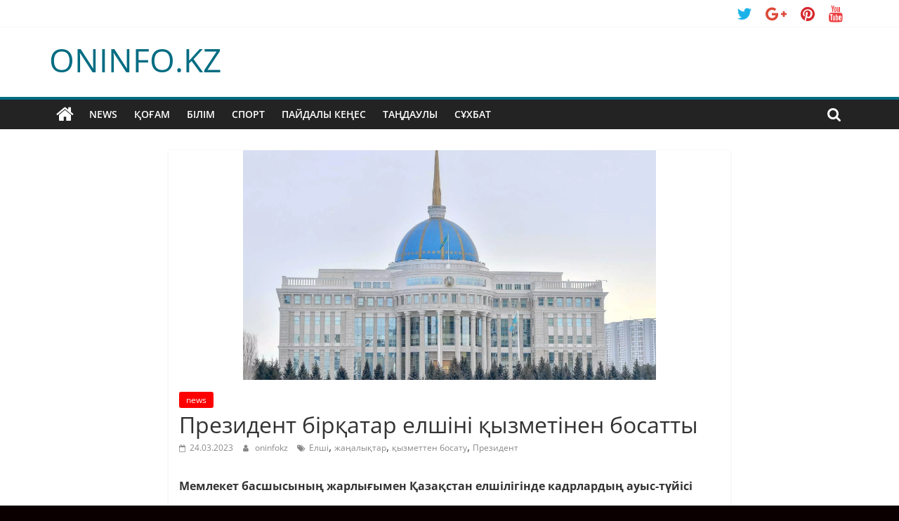

--- FILE ---
content_type: text/html; charset=UTF-8
request_url: https://oninfo.kz/prezident-bir-atar-elshini-yzmetinen-bosatty/
body_size: 10001
content:
<!DOCTYPE html>
<html lang="ru-RU">
<head>
			<meta charset="UTF-8" />
		<meta name="viewport" content="width=device-width, initial-scale=1">
		<link rel="profile" href="http://gmpg.org/xfn/11" />
		<title>Президент бірқатар елшіні қызметінен босатты &#8212; ONINFO.KZ</title>
	<script type="text/javascript">function theChampLoadEvent(e){var t=window.onload;if(typeof window.onload!="function"){window.onload=e}else{window.onload=function(){t();e()}}}</script>
		<script type="text/javascript">var theChampDefaultLang = 'ru_RU', theChampCloseIconPath = 'https://oninfo.kz/wp-content/plugins/super-socializer/images/close.png';</script>
		<script>var theChampSiteUrl = 'https://oninfo.kz', theChampVerified = 0, theChampEmailPopup = 0, heateorSsMoreSharePopupSearchText = 'Поиск';</script>
			<script> var theChampSharingAjaxUrl = 'https://oninfo.kz/wp-admin/admin-ajax.php', heateorSsFbMessengerAPI = 'https://www.facebook.com/dialog/send?app_id=595489497242932&display=popup&link=%encoded_post_url%&redirect_uri=%encoded_post_url%',heateorSsWhatsappShareAPI = 'web', heateorSsUrlCountFetched = [], heateorSsSharesText = 'Поделились', heateorSsShareText = 'Поделился', theChampPluginIconPath = 'https://oninfo.kz/wp-content/plugins/super-socializer/images/logo.png', theChampSaveSharesLocally = 0, theChampHorizontalSharingCountEnable = 1, theChampVerticalSharingCountEnable = 0, theChampSharingOffset = -1, theChampCounterOffset = -10, theChampMobileStickySharingEnabled = 0, heateorSsCopyLinkMessage = "Ссылка скопирована.";
				</script>
			<style type="text/css">
						.the_champ_button_instagram span.the_champ_svg,a.the_champ_instagram span.the_champ_svg{background:radial-gradient(circle at 30% 107%,#fdf497 0,#fdf497 5%,#fd5949 45%,#d6249f 60%,#285aeb 90%)}
					.the_champ_horizontal_sharing .the_champ_svg,.heateor_ss_standard_follow_icons_container .the_champ_svg{
					color: #fff;
				border-width: 0px;
		border-style: solid;
		border-color: transparent;
	}
		.the_champ_horizontal_sharing .theChampTCBackground{
		color:#666;
	}
		.the_champ_horizontal_sharing span.the_champ_svg:hover,.heateor_ss_standard_follow_icons_container span.the_champ_svg:hover{
				border-color: transparent;
	}
		.the_champ_vertical_sharing span.the_champ_svg,.heateor_ss_floating_follow_icons_container span.the_champ_svg{
					color: #fff;
				border-width: 1pxpx;
		border-style: solid;
		border-color: transparent;
	}
		.the_champ_vertical_sharing .theChampTCBackground{
		color:#666;
	}
		.the_champ_vertical_sharing span.the_champ_svg:hover,.heateor_ss_floating_follow_icons_container span.the_champ_svg:hover{
						border-color: transparent;
		}
	div.the_champ_sharing_title{text-align:center}div.the_champ_sharing_ul{width:100%;text-align:center;}div.the_champ_horizontal_sharing div.the_champ_sharing_ul a{float:none;display:inline-block;}</style>
	<link rel='dns-prefetch' href='//maxcdn.bootstrapcdn.com' />
<link rel='dns-prefetch' href='//s.w.org' />
<link rel="alternate" type="application/rss+xml" title="ONINFO.KZ &raquo; Лента" href="https://oninfo.kz/feed/" />
<link rel="alternate" type="application/rss+xml" title="ONINFO.KZ &raquo; Лента комментариев" href="https://oninfo.kz/comments/feed/" />
		<script type="text/javascript">
			window._wpemojiSettings = {"baseUrl":"https:\/\/s.w.org\/images\/core\/emoji\/12.0.0-1\/72x72\/","ext":".png","svgUrl":"https:\/\/s.w.org\/images\/core\/emoji\/12.0.0-1\/svg\/","svgExt":".svg","source":{"concatemoji":"https:\/\/oninfo.kz\/wp-includes\/js\/wp-emoji-release.min.js?ver=5.4.18"}};
			/*! This file is auto-generated */
			!function(e,a,t){var n,r,o,i=a.createElement("canvas"),p=i.getContext&&i.getContext("2d");function s(e,t){var a=String.fromCharCode;p.clearRect(0,0,i.width,i.height),p.fillText(a.apply(this,e),0,0);e=i.toDataURL();return p.clearRect(0,0,i.width,i.height),p.fillText(a.apply(this,t),0,0),e===i.toDataURL()}function c(e){var t=a.createElement("script");t.src=e,t.defer=t.type="text/javascript",a.getElementsByTagName("head")[0].appendChild(t)}for(o=Array("flag","emoji"),t.supports={everything:!0,everythingExceptFlag:!0},r=0;r<o.length;r++)t.supports[o[r]]=function(e){if(!p||!p.fillText)return!1;switch(p.textBaseline="top",p.font="600 32px Arial",e){case"flag":return s([127987,65039,8205,9895,65039],[127987,65039,8203,9895,65039])?!1:!s([55356,56826,55356,56819],[55356,56826,8203,55356,56819])&&!s([55356,57332,56128,56423,56128,56418,56128,56421,56128,56430,56128,56423,56128,56447],[55356,57332,8203,56128,56423,8203,56128,56418,8203,56128,56421,8203,56128,56430,8203,56128,56423,8203,56128,56447]);case"emoji":return!s([55357,56424,55356,57342,8205,55358,56605,8205,55357,56424,55356,57340],[55357,56424,55356,57342,8203,55358,56605,8203,55357,56424,55356,57340])}return!1}(o[r]),t.supports.everything=t.supports.everything&&t.supports[o[r]],"flag"!==o[r]&&(t.supports.everythingExceptFlag=t.supports.everythingExceptFlag&&t.supports[o[r]]);t.supports.everythingExceptFlag=t.supports.everythingExceptFlag&&!t.supports.flag,t.DOMReady=!1,t.readyCallback=function(){t.DOMReady=!0},t.supports.everything||(n=function(){t.readyCallback()},a.addEventListener?(a.addEventListener("DOMContentLoaded",n,!1),e.addEventListener("load",n,!1)):(e.attachEvent("onload",n),a.attachEvent("onreadystatechange",function(){"complete"===a.readyState&&t.readyCallback()})),(n=t.source||{}).concatemoji?c(n.concatemoji):n.wpemoji&&n.twemoji&&(c(n.twemoji),c(n.wpemoji)))}(window,document,window._wpemojiSettings);
		</script>
		<style type="text/css">
img.wp-smiley,
img.emoji {
	display: inline !important;
	border: none !important;
	box-shadow: none !important;
	height: 1em !important;
	width: 1em !important;
	margin: 0 .07em !important;
	vertical-align: -0.1em !important;
	background: none !important;
	padding: 0 !important;
}
</style>
	<link rel='stylesheet' id='wp-block-library-css'  href='https://oninfo.kz/wp-includes/css/dist/block-library/style.min.css?ver=5.4.18' type='text/css' media='all' />
<link rel='stylesheet' id='wp-block-library-theme-css'  href='https://oninfo.kz/wp-includes/css/dist/block-library/theme.min.css?ver=5.4.18' type='text/css' media='all' />
<link rel='stylesheet' id='contact-form-7-css'  href='https://oninfo.kz/wp-content/plugins/contact-form-7/includes/css/styles.css?ver=5.2.1' type='text/css' media='all' />
<link rel='stylesheet' id='simple-share-buttons-adder-font-awesome-css'  href='//maxcdn.bootstrapcdn.com/font-awesome/4.3.0/css/font-awesome.min.css?ver=8.2.6' type='text/css' media='all' />
<link rel='stylesheet' id='colormag_style-css'  href='https://oninfo.kz/wp-content/themes/colormag/style.css?ver=2.1.3' type='text/css' media='all' />
<style id='colormag_style-inline-css' type='text/css'>
.colormag-button,blockquote,button,input[type=reset],input[type=button],input[type=submit],#masthead.colormag-header-clean #site-navigation.main-small-navigation .menu-toggle,.fa.search-top:hover,#masthead.colormag-header-classic #site-navigation.main-small-navigation .menu-toggle,.main-navigation ul li.focus > a,#masthead.colormag-header-classic .main-navigation ul ul.sub-menu li.focus > a,.home-icon.front_page_on,.main-navigation a:hover,.main-navigation ul li ul li a:hover,.main-navigation ul li ul li:hover>a,.main-navigation ul li.current-menu-ancestor>a,.main-navigation ul li.current-menu-item ul li a:hover,.main-navigation ul li.current-menu-item>a,.main-navigation ul li.current_page_ancestor>a,.main-navigation ul li.current_page_item>a,.main-navigation ul li:hover>a,.main-small-navigation li a:hover,.site-header .menu-toggle:hover,#masthead.colormag-header-classic .main-navigation ul ul.sub-menu li:hover > a,#masthead.colormag-header-classic .main-navigation ul ul.sub-menu li.current-menu-ancestor > a,#masthead.colormag-header-classic .main-navigation ul ul.sub-menu li.current-menu-item > a,#masthead .main-small-navigation li:hover > a,#masthead .main-small-navigation li.current-page-ancestor > a,#masthead .main-small-navigation li.current-menu-ancestor > a,#masthead .main-small-navigation li.current-page-item > a,#masthead .main-small-navigation li.current-menu-item > a,.main-small-navigation .current-menu-item>a,.main-small-navigation .current_page_item > a,.promo-button-area a:hover,#content .wp-pagenavi .current,#content .wp-pagenavi a:hover,.format-link .entry-content a,.pagination span,.comments-area .comment-author-link span,#secondary .widget-title span,.footer-widgets-area .widget-title span,.colormag-footer--classic .footer-widgets-area .widget-title span::before,.advertisement_above_footer .widget-title span,#content .post .article-content .above-entry-meta .cat-links a,.page-header .page-title span,.entry-meta .post-format i,.more-link,.no-post-thumbnail,.widget_featured_slider .slide-content .above-entry-meta .cat-links a,.widget_highlighted_posts .article-content .above-entry-meta .cat-links a,.widget_featured_posts .article-content .above-entry-meta .cat-links a,.widget_featured_posts .widget-title span,.widget_slider_area .widget-title span,.widget_beside_slider .widget-title span,.wp-block-quote,.wp-block-quote.is-style-large,.wp-block-quote.has-text-align-right{background-color:#006c82;}#site-title a,.next a:hover,.previous a:hover,.social-links i.fa:hover,a,#masthead.colormag-header-clean .social-links li:hover i.fa,#masthead.colormag-header-classic .social-links li:hover i.fa,#masthead.colormag-header-clean .breaking-news .newsticker a:hover,#masthead.colormag-header-classic .breaking-news .newsticker a:hover,#masthead.colormag-header-classic #site-navigation .fa.search-top:hover,#masthead.colormag-header-classic #site-navigation.main-navigation .random-post a:hover .fa-random,.dark-skin #masthead.colormag-header-classic #site-navigation.main-navigation .home-icon:hover .fa,#masthead .main-small-navigation li:hover > .sub-toggle i,.better-responsive-menu #masthead .main-small-navigation .sub-toggle.active .fa,#masthead.colormag-header-classic .main-navigation .home-icon a:hover .fa,.pagination a span:hover,#content .comments-area a.comment-edit-link:hover,#content .comments-area a.comment-permalink:hover,#content .comments-area article header cite a:hover,.comments-area .comment-author-link a:hover,.comment .comment-reply-link:hover,.nav-next a,.nav-previous a,.footer-widgets-area a:hover,a#scroll-up i,#content .post .article-content .entry-title a:hover,.entry-meta .byline i,.entry-meta .cat-links i,.entry-meta a,.post .entry-title a:hover,.search .entry-title a:hover,.entry-meta .comments-link a:hover,.entry-meta .edit-link a:hover,.entry-meta .posted-on a:hover,.entry-meta .tag-links a:hover,.single #content .tags a:hover,.post-box .entry-meta .cat-links a:hover,.post-box .entry-meta .posted-on a:hover,.post.post-box .entry-title a:hover,.widget_featured_slider .slide-content .below-entry-meta .byline a:hover,.widget_featured_slider .slide-content .below-entry-meta .comments a:hover,.widget_featured_slider .slide-content .below-entry-meta .posted-on a:hover,.widget_featured_slider .slide-content .entry-title a:hover,.byline a:hover,.comments a:hover,.edit-link a:hover,.posted-on a:hover,.tag-links a:hover,.widget_highlighted_posts .article-content .below-entry-meta .byline a:hover,.widget_highlighted_posts .article-content .below-entry-meta .comments a:hover,.widget_highlighted_posts .article-content .below-entry-meta .posted-on a:hover,.widget_highlighted_posts .article-content .entry-title a:hover,.widget_featured_posts .article-content .entry-title a:hover,.related-posts-main-title .fa,.single-related-posts .article-content .entry-title a:hover{color:#006c82;}#site-navigation{border-top-color:#006c82;}#masthead.colormag-header-classic .main-navigation ul ul.sub-menu li:hover,#masthead.colormag-header-classic .main-navigation ul ul.sub-menu li.current-menu-ancestor,#masthead.colormag-header-classic .main-navigation ul ul.sub-menu li.current-menu-item,#masthead.colormag-header-classic #site-navigation .menu-toggle,#masthead.colormag-header-classic #site-navigation .menu-toggle:hover,#masthead.colormag-header-classic .main-navigation ul > li:hover > a,#masthead.colormag-header-classic .main-navigation ul > li.current-menu-item > a,#masthead.colormag-header-classic .main-navigation ul > li.current-menu-ancestor > a,#masthead.colormag-header-classic .main-navigation ul li.focus > a,.promo-button-area a:hover,.pagination a span:hover{border-color:#006c82;}#secondary .widget-title,.footer-widgets-area .widget-title,.advertisement_above_footer .widget-title,.page-header .page-title,.widget_featured_posts .widget-title,.widget_slider_area .widget-title,.widget_beside_slider .widget-title{border-bottom-color:#006c82;}@media (max-width:768px){.better-responsive-menu .sub-toggle{background-color:#004e64;}}
</style>
<link rel='stylesheet' id='colormag-featured-image-popup-css-css'  href='https://oninfo.kz/wp-content/themes/colormag/js/magnific-popup/magnific-popup.min.css?ver=2.1.3' type='text/css' media='all' />
<link rel='stylesheet' id='colormag-fontawesome-css'  href='https://oninfo.kz/wp-content/themes/colormag/fontawesome/css/font-awesome.min.css?ver=2.1.3' type='text/css' media='all' />
<link rel='stylesheet' id='the_champ_frontend_css-css'  href='https://oninfo.kz/wp-content/plugins/super-socializer/css/front.css?ver=7.13.45' type='text/css' media='all' />
<script type='text/javascript' src='https://oninfo.kz/wp-includes/js/jquery/jquery.js?ver=1.12.4-wp'></script>
<script type='text/javascript' src='https://oninfo.kz/wp-includes/js/jquery/jquery-migrate.min.js?ver=1.4.1'></script>
<!--[if lte IE 8]>
<script type='text/javascript' src='https://oninfo.kz/wp-content/themes/colormag/js/html5shiv.min.js?ver=2.1.3'></script>
<![endif]-->
<link rel='https://api.w.org/' href='https://oninfo.kz/wp-json/' />
<link rel="EditURI" type="application/rsd+xml" title="RSD" href="https://oninfo.kz/xmlrpc.php?rsd" />
<link rel="wlwmanifest" type="application/wlwmanifest+xml" href="https://oninfo.kz/wp-includes/wlwmanifest.xml" /> 
<link rel='prev' title='Ауғанстандағы жер сілкінісі Тараз бен Шымкентке сезілді' href='https://oninfo.kz/au-anstanda-y-zher-silkinisi-taraz-ben-shymkentke-sezildi/' />
<link rel='next' title='ТҮРКІСТАН ОБЛЫСЫ ҚОҒАМДЫҚ ДЕНСАУЛЫҚ БАСҚАРМАСЫНЫҢ БАСШЫСЫ ТАҒАЙЫНДАЛДЫ' href='https://oninfo.kz/t-rkistan-oblysy-o-amdy-densauly-bas-armasyny-basshysy-ta-ajyndaldy/' />
<meta name="generator" content="WordPress 5.4.18" />
<link rel="canonical" href="https://oninfo.kz/prezident-bir-atar-elshini-yzmetinen-bosatty/" />
<link rel='shortlink' href='https://oninfo.kz/?p=26450' />
<link rel="alternate" type="application/json+oembed" href="https://oninfo.kz/wp-json/oembed/1.0/embed?url=https%3A%2F%2Foninfo.kz%2Fprezident-bir-atar-elshini-yzmetinen-bosatty%2F" />
<link rel="alternate" type="text/xml+oembed" href="https://oninfo.kz/wp-json/oembed/1.0/embed?url=https%3A%2F%2Foninfo.kz%2Fprezident-bir-atar-elshini-yzmetinen-bosatty%2F&#038;format=xml" />
<style type="text/css" id="custom-background-css">
body.custom-background { background-color: #0a0000; }
</style>
	<link rel="icon" href="https://oninfo.kz/wp-content/uploads/2022/05/cropped-WhatsApp-Image-2022-05-03-at-12.03.23-32x32.jpeg" sizes="32x32" />
<link rel="icon" href="https://oninfo.kz/wp-content/uploads/2022/05/cropped-WhatsApp-Image-2022-05-03-at-12.03.23-192x192.jpeg" sizes="192x192" />
<link rel="apple-touch-icon" href="https://oninfo.kz/wp-content/uploads/2022/05/cropped-WhatsApp-Image-2022-05-03-at-12.03.23-180x180.jpeg" />
<meta name="msapplication-TileImage" content="https://oninfo.kz/wp-content/uploads/2022/05/cropped-WhatsApp-Image-2022-05-03-at-12.03.23-270x270.jpeg" />
</head>

<body class="post-template-default single single-post postid-26450 single-format-standard custom-background wp-embed-responsive no-sidebar wide better-responsive-menu">

		<div id="page" class="hfeed site">
				<a class="skip-link screen-reader-text" href="#main">Skip to content</a>
				<header id="masthead" class="site-header clearfix ">
				<div id="header-text-nav-container" class="clearfix">
		
			<div class="news-bar">
				<div class="inner-wrap clearfix">
					
		<div class="social-links clearfix">
			<ul>
				<li><a href="#" ><i class="fa fa-twitter"></i></a></li><li><a href="#" ><i class="fa fa-google-plus"></i></a></li><li><a href="#" ><i class="fa fa-pinterest"></i></a></li><li><a href="#" ><i class="fa fa-youtube"></i></a></li>			</ul>
		</div><!-- .social-links -->
						</div>
			</div>

			
		<div class="inner-wrap">
			<div id="header-text-nav-wrap" class="clearfix">

				<div id="header-left-section">
					
					<div id="header-text" class="">
													<h3 id="site-title">
								<a href="https://oninfo.kz/" title="ONINFO.KZ" rel="home">ONINFO.KZ</a>
							</h3>
						
											</div><!-- #header-text -->
				</div><!-- #header-left-section -->

				<div id="header-right-section">
									</div><!-- #header-right-section -->

			</div><!-- #header-text-nav-wrap -->
		</div><!-- .inner-wrap -->

		
		<nav id="site-navigation" class="main-navigation clearfix" role="navigation">
			<div class="inner-wrap clearfix">
				
					<div class="home-icon">
						<a href="https://oninfo.kz/"
						   title="ONINFO.KZ"
						>
							<i class="fa fa-home"></i>
						</a>
					</div>
				
									<div class="search-random-icons-container">
													<div class="top-search-wrap">
								<i class="fa fa-search search-top"></i>
								<div class="search-form-top">
									
<form action="https://oninfo.kz/" class="search-form searchform clearfix" method="get" role="search">

	<div class="search-wrap">
		<input type="search"
		       class="s field"
		       name="s"
		       value=""
		       placeholder="Поиск"
		/>

		<button class="search-icon" type="submit"></button>
	</div>

</form><!-- .searchform -->
								</div>
							</div>
											</div>
				
				<p class="menu-toggle"></p>
				<div class="menu-primary-container"><ul id="menu-primary" class="menu"><li id="menu-item-3019" class="menu-item menu-item-type-taxonomy menu-item-object-category current-post-ancestor current-menu-parent current-post-parent menu-item-3019"><a href="https://oninfo.kz/category/janalyktar/">news</a></li>
<li id="menu-item-330" class="menu-item menu-item-type-taxonomy menu-item-object-category menu-item-330"><a href="https://oninfo.kz/category/kogam/">Қоғам</a></li>
<li id="menu-item-665" class="menu-item menu-item-type-taxonomy menu-item-object-category menu-item-665"><a href="https://oninfo.kz/category/bilim/">Білім</a></li>
<li id="menu-item-331" class="menu-item menu-item-type-taxonomy menu-item-object-category menu-item-331"><a href="https://oninfo.kz/category/sport/">Спорт</a></li>
<li id="menu-item-294" class="menu-item menu-item-type-taxonomy menu-item-object-category menu-item-294"><a href="https://oninfo.kz/category/paidaly-kenes/">Пайдалы кеңес</a></li>
<li id="menu-item-667" class="menu-item menu-item-type-taxonomy menu-item-object-category menu-item-667"><a href="https://oninfo.kz/category/tandauli/">Таңдаулы</a></li>
<li id="menu-item-292" class="menu-item menu-item-type-taxonomy menu-item-object-category menu-item-292"><a href="https://oninfo.kz/category/sukbat/">Сұхбат</a></li>
</ul></div>
			</div>
		</nav>

				</div><!-- #header-text-nav-container -->
				</header><!-- #masthead -->
				<div id="main" class="clearfix">
				<div class="inner-wrap clearfix">
		
	<div id="primary">
		<div id="content" class="clearfix">

			
<article id="post-26450" class="post-26450 post type-post status-publish format-standard has-post-thumbnail hentry category-janalyktar tag-elshi tag-zha-aly-tar tag-yzmetten-bosatu tag-prezident">
	
				<div class="featured-image">
									<a href="https://oninfo.kz/wp-content/uploads/2023/03/156.png" class="image-popup"><img width="588" height="327" src="https://oninfo.kz/wp-content/uploads/2023/03/156.png" class="attachment-colormag-featured-image size-colormag-featured-image wp-post-image" alt="" /></a>
								</div>
			
	<div class="article-content clearfix">

		<div class="above-entry-meta"><span class="cat-links"><a href="https://oninfo.kz/category/janalyktar/" style="background:#ff0000" rel="category tag">news</a>&nbsp;</span></div>
		<header class="entry-header">
			<h1 class="entry-title">
				Президент бірқатар елшіні қызметінен босатты			</h1>
		</header>

		<div class="below-entry-meta">
			<span class="posted-on"><a href="https://oninfo.kz/prezident-bir-atar-elshini-yzmetinen-bosatty/" title="12:47" rel="bookmark"><i class="fa fa-calendar-o"></i> <time class="entry-date published updated" datetime="2023-03-24T12:47:17+05:00">24.03.2023</time></a></span>
			<span class="byline">
				<span class="author vcard">
					<i class="fa fa-user"></i>
					<a class="url fn n"
					   href="https://oninfo.kz/author/oninfokz_lwn9g4t8/"
					   title="oninfokz"
					>
						oninfokz					</a>
				</span>
			</span>

			<span class="tag-links"><i class="fa fa-tags"></i><a href="https://oninfo.kz/tag/elshi/" rel="tag">Елші</a>, <a href="https://oninfo.kz/tag/zha-aly-tar/" rel="tag">жаңалықтар</a>, <a href="https://oninfo.kz/tag/yzmetten-bosatu/" rel="tag">қызметтен босату</a>, <a href="https://oninfo.kz/tag/prezident/" rel="tag">Президент</a></span></div>
		<div class="entry-content clearfix">
			<div class="article__header">
<h4 class="article__title"><strong><span style="font-size: 16px;">Мемлекет басшысының жарлығымен Қазақстан елшілігінде кадрлардың ауыс-түйісі болды.</span></strong></h4>
</div>
<div class="article__body">
<div class="article__block" data-type="text">
<div class="article__text">Нұрбах Рүстемов Румыниядағы төтенше және өкілетті елші лауазымынан босатылды.</div>
</div>
<div class="article__block" data-type="text">
<div class="article__text">Лауазымынан босатылғандардың бірі &#8212; Алтай Әбибуллаев. Ол Қазақстанның Хорватия Республикасындағы төтенше және өкілетті елшісі, Босния және Герцеговинадағы, Черногориядағы төтенше және өкілетті елші қызметтерін бірге атқарған болатын.</div>
</div>
<div class="article__block" data-type="text">
<div class="article__text">Бұған дейін Шанхай ынтымақтастығы ұйымы қызметінің мәселелері жөніндегі Ұлттық үйлестірушімі болған Ерлік Әли Қазақстанның Румыниядағы төтенше және өкілетті елшісі болып тағайындалды.</div>
</div>
<div class="article__block" data-type="text">
<div class="article__text">Аустрия Республикасындағы төтенше және өкілетті елші, Қазақстанның Вена қаласындағы халықаралық ұйымдар жанындағы тұрақты өкіл Әлібек Бақаев бұдан былай Словения Республикасындағы төтенше және өкілетті елші қызметін қоса атқаратын болды.</div>
</div>
</div>
<div></div>
<div><em>дереккөз: Ақорда</em></div>
<div style='clear:both'></div><div  class='the_champ_sharing_container the_champ_horizontal_sharing' data-super-socializer-href="https://oninfo.kz/prezident-bir-atar-elshini-yzmetinen-bosatty/"><div class='the_champ_sharing_title' style="font-weight:bold" ></div><div class="the_champ_sharing_ul"><a class="the_champ_facebook" href="https://www.facebook.com/sharer/sharer.php?u=https%3A%2F%2Foninfo.kz%2Fprezident-bir-atar-elshini-yzmetinen-bosatty%2F" title="Facebook" rel="nofollow noopener" target="_blank" style="font-size:24px!important;box-shadow:none;display:inline-block;vertical-align:middle"><span class="the_champ_svg" style="background-color:#3c589a;width:35px;height:35px;border-radius:999px;display:inline-block;opacity:1;float:left;font-size:24px;box-shadow:none;display:inline-block;font-size:16px;padding:0 4px;vertical-align:middle;background-repeat:repeat;overflow:hidden;padding:0;cursor:pointer;box-sizing:content-box"><svg style="display:block;border-radius:999px;" focusable="false" aria-hidden="true" xmlns="http://www.w3.org/2000/svg" width="100%" height="100%" viewBox="-5 -5 42 42"><path d="M17.78 27.5V17.008h3.522l.527-4.09h-4.05v-2.61c0-1.182.33-1.99 2.023-1.99h2.166V4.66c-.375-.05-1.66-.16-3.155-.16-3.123 0-5.26 1.905-5.26 5.405v3.016h-3.53v4.09h3.53V27.5h4.223z" fill="#fff"></path></svg></span></a><a class="the_champ_whatsapp" href="https://api.whatsapp.com/send?text=%D0%9F%D1%80%D0%B5%D0%B7%D0%B8%D0%B4%D0%B5%D0%BD%D1%82%20%D0%B1%D1%96%D1%80%D2%9B%D0%B0%D1%82%D0%B0%D1%80%20%D0%B5%D0%BB%D1%88%D1%96%D0%BD%D1%96%20%D2%9B%D1%8B%D0%B7%D0%BC%D0%B5%D1%82%D1%96%D0%BD%D0%B5%D0%BD%20%D0%B1%D0%BE%D1%81%D0%B0%D1%82%D1%82%D1%8B https%3A%2F%2Foninfo.kz%2Fprezident-bir-atar-elshini-yzmetinen-bosatty%2F" title="Whatsapp" rel="nofollow noopener" target="_blank" style="font-size:24px!important;box-shadow:none;display:inline-block;vertical-align:middle"><span class="the_champ_svg" style="background-color:#55eb4c;width:35px;height:35px;border-radius:999px;display:inline-block;opacity:1;float:left;font-size:24px;box-shadow:none;display:inline-block;font-size:16px;padding:0 4px;vertical-align:middle;background-repeat:repeat;overflow:hidden;padding:0;cursor:pointer;box-sizing:content-box"><svg style="display:block;border-radius:999px;" focusable="false" aria-hidden="true" xmlns="http://www.w3.org/2000/svg" width="100%" height="100%" viewBox="-6 -5 40 40"><path class="the_champ_svg_stroke the_champ_no_fill" stroke="#fff" stroke-width="2" fill="none" d="M 11.579798566743314 24.396926207859085 A 10 10 0 1 0 6.808479557110079 20.73576436351046"></path><path d="M 7 19 l -1 6 l 6 -1" class="the_champ_no_fill the_champ_svg_stroke" stroke="#fff" stroke-width="2" fill="none"></path><path d="M 10 10 q -1 8 8 11 c 5 -1 0 -6 -1 -3 q -4 -3 -5 -5 c 4 -2 -1 -5 -1 -4" fill="#fff"></path></svg></span></a><a class="the_champ_button_twitter" href="https://twitter.com/intent/tweet?text=%D0%9F%D1%80%D0%B5%D0%B7%D0%B8%D0%B4%D0%B5%D0%BD%D1%82%20%D0%B1%D1%96%D1%80%D2%9B%D0%B0%D1%82%D0%B0%D1%80%20%D0%B5%D0%BB%D1%88%D1%96%D0%BD%D1%96%20%D2%9B%D1%8B%D0%B7%D0%BC%D0%B5%D1%82%D1%96%D0%BD%D0%B5%D0%BD%20%D0%B1%D0%BE%D1%81%D0%B0%D1%82%D1%82%D1%8B&url=https%3A%2F%2Foninfo.kz%2Fprezident-bir-atar-elshini-yzmetinen-bosatty%2F" title="Twitter" rel="nofollow noopener" target="_blank" style="font-size:24px!important;box-shadow:none;display:inline-block;vertical-align:middle"><span class="the_champ_svg the_champ_s__default the_champ_s_twitter" style="background-color:#55acee;width:35px;height:35px;border-radius:999px;display:inline-block;opacity:1;float:left;font-size:24px;box-shadow:none;display:inline-block;font-size:16px;padding:0 4px;vertical-align:middle;background-repeat:repeat;overflow:hidden;padding:0;cursor:pointer;box-sizing:content-box"><svg style="display:block;border-radius:999px;" focusable="false" aria-hidden="true" xmlns="http://www.w3.org/2000/svg" width="100%" height="100%" viewBox="-4 -4 39 39"><path d="M28 8.557a9.913 9.913 0 0 1-2.828.775 4.93 4.93 0 0 0 2.166-2.725 9.738 9.738 0 0 1-3.13 1.194 4.92 4.92 0 0 0-3.593-1.55 4.924 4.924 0 0 0-4.794 6.049c-4.09-.21-7.72-2.17-10.15-5.15a4.942 4.942 0 0 0-.665 2.477c0 1.71.87 3.214 2.19 4.1a4.968 4.968 0 0 1-2.23-.616v.06c0 2.39 1.7 4.38 3.952 4.83-.414.115-.85.174-1.297.174-.318 0-.626-.03-.928-.086a4.935 4.935 0 0 0 4.6 3.42 9.893 9.893 0 0 1-6.114 2.107c-.398 0-.79-.023-1.175-.068a13.953 13.953 0 0 0 7.55 2.213c9.056 0 14.01-7.507 14.01-14.013 0-.213-.005-.426-.015-.637.96-.695 1.795-1.56 2.455-2.55z" fill="#fff"></path></svg></span></a><a class="the_champ_button_print" onclick="window.print()" title="Print" rel="nofollow noopener" style="font-size:24px!important;box-shadow:none;display:inline-block;vertical-align:middle"><span class="the_champ_svg the_champ_s__default the_champ_s_print" style="background-color:#fd6500;width:35px;height:35px;border-radius:999px;display:inline-block;opacity:1;float:left;font-size:24px;box-shadow:none;display:inline-block;font-size:16px;padding:0 4px;vertical-align:middle;background-repeat:repeat;overflow:hidden;padding:0;cursor:pointer;box-sizing:content-box"><svg style="display:block;border-radius:999px;" focusable="false" aria-hidden="true" xmlns="http://www.w3.org/2000/svg" width="100%" height="100%" viewBox="-2.8 -4.5 35 35"><path stroke="#fff" class="the_champ_svg_stroke" d="M 7 10 h 2 v 3 h 12 v -3 h 2 v 7 h -2 v -3 h -12 v 3 h -2 z" stroke-width="1" fill="#fff"></path><rect class="the_champ_no_fill the_champ_svg_stroke" stroke="#fff" stroke-width="1.8" height="7" width="10" x="10" y="5" fill="none"></rect><rect class="the_champ_svg_stroke" stroke="#fff" stroke-width="1" height="5" width="8" x="11" y="16" fill="#fff"></rect></svg></span></a><a class="the_champ_button_vkontakte" href="http://vkontakte.ru/share.php?&url=https%3A%2F%2Foninfo.kz%2Fprezident-bir-atar-elshini-yzmetinen-bosatty%2F" title="Vkontakte" rel="nofollow noopener" target="_blank" style="font-size:24px!important;box-shadow:none;display:inline-block;vertical-align:middle"><span class="the_champ_svg the_champ_s__default the_champ_s_vkontakte" style="background-color:#0077FF;width:35px;height:35px;border-radius:999px;display:inline-block;opacity:1;float:left;font-size:24px;box-shadow:none;display:inline-block;font-size:16px;padding:0 4px;vertical-align:middle;background-repeat:repeat;overflow:hidden;padding:0;cursor:pointer;box-sizing:content-box"><svg fill="none" height="100%" width="100%" viewBox="0.75 12.5 46 22" xmlns="http://www.w3.org/2000/svg"><path d="M25.54 34.58c-10.94 0-17.18-7.5-17.44-19.98h5.48c.18 9.16 4.22 13.04 7.42 13.84V14.6h5.16v7.9c3.16-.34 6.48-3.94 7.6-7.9h5.16c-.86 4.88-4.46 8.48-7.02 9.96 2.56 1.2 6.66 4.34 8.22 10.02h-5.68c-1.22-3.8-4.26-6.74-8.28-7.14v7.14z" fill="#fff"></path></svg></span></a><a class="the_champ_button_telegram" href="https://telegram.me/share/url?url=https%3A%2F%2Foninfo.kz%2Fprezident-bir-atar-elshini-yzmetinen-bosatty%2F&text=%D0%9F%D1%80%D0%B5%D0%B7%D0%B8%D0%B4%D0%B5%D0%BD%D1%82%20%D0%B1%D1%96%D1%80%D2%9B%D0%B0%D1%82%D0%B0%D1%80%20%D0%B5%D0%BB%D1%88%D1%96%D0%BD%D1%96%20%D2%9B%D1%8B%D0%B7%D0%BC%D0%B5%D1%82%D1%96%D0%BD%D0%B5%D0%BD%20%D0%B1%D0%BE%D1%81%D0%B0%D1%82%D1%82%D1%8B" title="Telegram" rel="nofollow noopener" target="_blank" style="font-size:24px!important;box-shadow:none;display:inline-block;vertical-align:middle"><span class="the_champ_svg the_champ_s__default the_champ_s_telegram" style="background-color:#3da5f1;width:35px;height:35px;border-radius:999px;display:inline-block;opacity:1;float:left;font-size:24px;box-shadow:none;display:inline-block;font-size:16px;padding:0 4px;vertical-align:middle;background-repeat:repeat;overflow:hidden;padding:0;cursor:pointer;box-sizing:content-box"><svg style="display:block;border-radius:999px;" focusable="false" aria-hidden="true" xmlns="http://www.w3.org/2000/svg" width="100%" height="100%" viewBox="0 0 32 32"><path fill="#fff" d="M25.515 6.896L6.027 14.41c-1.33.534-1.322 1.276-.243 1.606l5 1.56 1.72 5.66c.226.625.115.873.77.873.506 0 .73-.235 1.012-.51l2.43-2.363 5.056 3.734c.93.514 1.602.25 1.834-.863l3.32-15.638c.338-1.363-.52-1.98-1.41-1.577z"></path></svg></span></a><a class="the_champ_button_sms" href="sms:?&body=%D0%9F%D1%80%D0%B5%D0%B7%D0%B8%D0%B4%D0%B5%D0%BD%D1%82%20%D0%B1%D1%96%D1%80%D2%9B%D0%B0%D1%82%D0%B0%D1%80%20%D0%B5%D0%BB%D1%88%D1%96%D0%BD%D1%96%20%D2%9B%D1%8B%D0%B7%D0%BC%D0%B5%D1%82%D1%96%D0%BD%D0%B5%D0%BD%20%D0%B1%D0%BE%D1%81%D0%B0%D1%82%D1%82%D1%8B https%3A%2F%2Foninfo.kz%2Fprezident-bir-atar-elshini-yzmetinen-bosatty%2F" title="SMS" rel="nofollow noopener" style="font-size:24px!important;box-shadow:none;display:inline-block;vertical-align:middle"><span class="the_champ_svg the_champ_s__default the_champ_s_sms" style="background-color:#6ebe45;width:35px;height:35px;border-radius:999px;display:inline-block;opacity:1;float:left;font-size:24px;box-shadow:none;display:inline-block;font-size:16px;padding:0 4px;vertical-align:middle;background-repeat:repeat;overflow:hidden;padding:0;cursor:pointer;box-sizing:content-box"><svg style="display:block;border-radius:999px;" focusable="false" aria-hidden="true" xmlns="http://www.w3.org/2000/svg" width="100%" height="100%" viewBox="0 0 32 32"><path fill="#fff" d="M16 3.543c-7.177 0-13 4.612-13 10.294 0 3.35 2.027 6.33 5.16 8.21 1.71 1.565 1.542 4.08-.827 6.41 2.874 0 7.445-1.698 8.462-4.34H16c7.176 0 13-4.605 13-10.285s-5.824-10.29-13-10.29zM9.045 17.376c-.73 0-1.45-.19-1.81-.388l.294-1.194c.384.2.98.398 1.6.398.66 0 1.01-.275 1.01-.692 0-.398-.302-.625-1.07-.9-1.06-.37-1.753-.957-1.753-1.886 0-1.09.91-1.924 2.415-1.924.72 0 1.25.152 1.63.322l-.322 1.166a3.037 3.037 0 0 0-1.336-.303c-.625 0-.93.284-.93.616 0 .41.36.59 1.186.9 1.127.42 1.658 1.01 1.658 1.91.003 1.07-.822 1.98-2.575 1.98zm9.053-.095l-.095-2.44a72.993 72.993 0 0 1-.057-2.626h-.028a35.41 35.41 0 0 1-.71 2.475l-.778 2.49h-1.128l-.682-2.473a29.602 29.602 0 0 1-.578-2.493h-.02c-.037.863-.065 1.85-.112 2.645l-.114 2.425H12.46l.407-6.386h1.924l.63 2.13c.2.74.397 1.536.54 2.285h.027a52.9 52.9 0 0 1 .607-2.293l.683-2.12h1.886l.35 6.386H18.1zm4.09.1c-.73 0-1.45-.19-1.81-.39l.293-1.194c.39.2.99.398 1.605.398.663 0 1.014-.275 1.014-.692 0-.396-.305-.623-1.07-.9-1.064-.37-1.755-.955-1.755-1.884 0-1.09.91-1.924 2.416-1.924.72 0 1.25.153 1.63.323l-.322 1.166a3.038 3.038 0 0 0-1.337-.303c-.625 0-.93.284-.93.616 0 .408.36.588 1.186.9 1.127.42 1.658 1.006 1.658 1.906.002 1.07-.823 1.98-2.576 1.98z"></path></svg></span></a><a style="font-size:24px!important;box-shadow:none;display:inline-block!important;font-size: 16px;padding: 0 4px;vertical-align:middle;display:inline;" class="theChampSharingRound"><div style="width:35px;height:35px;border-radius:999px;margin-left:9px !important;" title="Всего поделились" class="theChampSharing theChampTCBackground"></div></a></div></div><div style='clear:both'></div>		</div>

	</div>

	</article>

		</div><!-- #content -->

		
		<ul class="default-wp-page clearfix">
			<li class="previous"><a href="https://oninfo.kz/au-anstanda-y-zher-silkinisi-taraz-ben-shymkentke-sezildi/" rel="prev"><span class="meta-nav">&larr;</span> Ауғанстандағы жер сілкінісі Тараз бен Шымкентке сезілді</a></li>
			<li class="next"><a href="https://oninfo.kz/t-rkistan-oblysy-o-amdy-densauly-bas-armasyny-basshysy-ta-ajyndaldy/" rel="next">ТҮРКІСТАН ОБЛЫСЫ ҚОҒАМДЫҚ ДЕНСАУЛЫҚ БАСҚАРМАСЫНЫҢ БАСШЫСЫ ТАҒАЙЫНДАЛДЫ <span class="meta-nav">&rarr;</span></a></li>
		</ul>

		
	</div><!-- #primary -->

		</div><!-- .inner-wrap -->
				</div><!-- #main -->
				<footer id="colophon" class="clearfix ">
		
<div class="footer-widgets-wrapper">
	<div class="inner-wrap">
		<div class="footer-widgets-area clearfix">
			<div class="tg-footer-main-widget">
				<div class="tg-first-footer-widget">
					<aside id="text-2" class="widget widget_text clearfix">			<div class="textwidget"><p>Сайт әкімшілігі материалды көшіріп басу кезінде <a href="http://oninfo.kz">ONINFO.KZ</a> сайтына тікелей гиперсілтеме көрсетуді талап етеді.<p> 31.05.2024 жылы Қазақстан Республикасы Ақпарат комитетінде куәлік №KZ19VPY00094068 тіркелген<br/>

 <p> 
Алғашқы есепке қою кезіндегі нөмірі мен мерзімі №16828-ИА 28.12.2017 ж.<br/><p> 
Почта индекс - 160000-160016 <p> 
<br/>e-mail: oninfokz@mail.ru<br/></div>
		</aside>				</div>
			</div>

			<div class="tg-footer-other-widgets">
				<div class="tg-second-footer-widget">
									</div>
				<div class="tg-third-footer-widget">
									</div>
				<div class="tg-fourth-footer-widget">
									</div>
			</div>
		</div>
	</div>
</div>
		<div class="footer-socket-wrapper clearfix">
			<div class="inner-wrap">
				<div class="footer-socket-area">
		
		<div class="footer-socket-right-section">
					</div>

				<div class="footer-socket-left-section">
			<div class="copyright">Копирайт &copy; 2026 <a href="https://oninfo.kz/" title="ONINFO.KZ" ><span>ONINFO.KZ</span></a>. Все права защищены.<br>Тема <a href="https://themegrill.com/themes/colormag" target="_blank" title="ColorMag" rel="nofollow"><span>ColorMag</span></a> от ThemeGrill. Создано на <a href="https://wordpress.org" target="_blank" title="WordPress" rel="nofollow"><span>WordPress</span></a>.</div>		</div>
				</div><!-- .footer-socket-area -->
					</div><!-- .inner-wrap -->
		</div><!-- .footer-socket-wrapper -->
				</footer><!-- #colophon -->
				<a href="#masthead" id="scroll-up"><i class="fa fa-chevron-up"></i></a>
				</div><!-- #page -->
		<script type='text/javascript'>
/* <![CDATA[ */
var wpcf7 = {"apiSettings":{"root":"https:\/\/oninfo.kz\/wp-json\/contact-form-7\/v1","namespace":"contact-form-7\/v1"}};
/* ]]> */
</script>
<script type='text/javascript' src='https://oninfo.kz/wp-content/plugins/contact-form-7/includes/js/scripts.js?ver=5.2.1'></script>
<script type='text/javascript' src='https://oninfo.kz/wp-content/plugins/simple-share-buttons-adder/js/ssba.js?ver=1729309683'></script>
<script type='text/javascript'>
Main.boot( [] );
</script>
<script type='text/javascript' src='https://oninfo.kz/wp-content/themes/colormag/js/jquery.bxslider.min.js?ver=2.1.3'></script>
<script type='text/javascript' src='https://oninfo.kz/wp-content/themes/colormag/js/sticky/jquery.sticky.min.js?ver=2.1.3'></script>
<script type='text/javascript' src='https://oninfo.kz/wp-content/themes/colormag/js/magnific-popup/jquery.magnific-popup.min.js?ver=2.1.3'></script>
<script type='text/javascript' src='https://oninfo.kz/wp-content/themes/colormag/js/navigation.min.js?ver=2.1.3'></script>
<script type='text/javascript' src='https://oninfo.kz/wp-content/themes/colormag/js/fitvids/jquery.fitvids.min.js?ver=2.1.3'></script>
<script type='text/javascript' src='https://oninfo.kz/wp-content/themes/colormag/js/skip-link-focus-fix.min.js?ver=2.1.3'></script>
<script type='text/javascript' src='https://oninfo.kz/wp-content/themes/colormag/js/colormag-custom.min.js?ver=2.1.3'></script>
<script type='text/javascript' src='https://oninfo.kz/wp-content/plugins/super-socializer/js/front/social_login/general.js?ver=7.13.45'></script>
<script type='text/javascript' src='https://oninfo.kz/wp-content/plugins/super-socializer/js/front/sharing/sharing.js?ver=7.13.45'></script>
<script type='text/javascript' src='https://oninfo.kz/wp-includes/js/wp-embed.min.js?ver=5.4.18'></script>
<center>
<!-- ZERO.kz -->
<span id="_zero_73742">
  <noscript>
    <a href="http://zero.kz/?s=73742" target="_blank">
      <img src="http://c.zero.kz/z.png?u=73742" width="88" height="31" alt="ZERO.kz" />
    </a>
  </noscript>
</span>

<script type="text/javascript"><!--
  var _zero_kz_ = _zero_kz_ || [];
  _zero_kz_.push(["id", 73742]);
  // Цвет кнопки
  _zero_kz_.push(["type", 1]);
  // Проверять url каждые 200 мс, при изменении перегружать код счётчика
  // _zero_kz_.push(["url_watcher", 200]);

  (function () {
    var a = document.getElementsByTagName("script")[0],
    s = document.createElement("script");
    s.type = "text/javascript";
    s.async = true;
    s.src = (document.location.protocol == "https:" ? "https:" : "http:")
    + "//c.zero.kz/z.js";
    a.parentNode.insertBefore(s, a);
  })(); //-->
</script>
<!-- End ZERO.kz -->
	</center>
</body>
</html>


--- FILE ---
content_type: text/html; charset=UTF-8
request_url: https://oninfo.kz/wp-admin/admin-ajax.php?action=the_champ_sharing_count&urls%5B%5D=https%3A%2F%2Foninfo.kz%2Fprezident-bir-atar-elshini-yzmetinen-bosatty%2F
body_size: 6
content:
{"facebook_urls":[["https:\/\/oninfo.kz\/prezident-bir-atar-elshini-yzmetinen-bosatty\/"]],"status":1,"message":{"https:\/\/oninfo.kz\/prezident-bir-atar-elshini-yzmetinen-bosatty\/":{"twitter":0,"vkontakte":0}}}

--- FILE ---
content_type: application/javascript; charset=utf-8
request_url: https://c.zero.kz/z.js
body_size: 3236
content:
(function(){function C(a,c){var g=[],f;for(f in a){var h=c?c+"["+f+"]":f,k=a[f];g.push("object"==typeof k?C(k,h):encodeURIComponent(h)+"="+encodeURIComponent(k))}return g.join("&")}function L(a){if(!a||""==a)return"";for(;a&&-1<" \n\r\t".indexOf(a.charAt(0));)a=a.substring(1);for(;a&&-1<" \n\r\t".indexOf(a.charAt(a.length-1));)a=a.substring(0,a.length-1);return a}function D(a,c){function g(c,f){void 0!==a[c]||(a[c]=[]);f=f.replace(/\+/g,"%20");f=decodeURIComponent(f);a[c].push(f)}c=L(c).split("&");
for(var f=0;f<c.length;f++)if(c[f]){var h=c[f].indexOf("=");0>h?g(c[f],"1"):g(c[f].substring(0,h),c[f].substring(h+1))}}function n(a){var c=window._zero_kz_;if(void 0!==c&&"object"==typeof c)for(var g=0;g<c.length;g++)if(c[g]&&c[g][0]&&c[g][0]==a)return c[g][1]}function E(a){for(var c=("https:"==location.protocol?"https:":"http:")+"//c.zero.kz/z.png?",g=[],f=0;f<a.length;f++)g.push("object"==typeof a[f][1]?C(a[f][1],a[f][0]):encodeURIComponent(a[f][0])+"="+encodeURIComponent(a[f][1]));return c+g.join("&")+
"&"+(Math.random()+11)}function F(a){return(a=document.cookie.match(new RegExp("(?:^|;\\s*)"+a+"=([^;]*)")))&&1 in a?decodeURIComponent(a[1]):null}function G(a,c,g,f){var h="";g&&(h=new Date,h.setTime(h.getTime()+6E4*g),h=";expires="+h.toGMTString());document.cookie=a+"="+encodeURIComponent(c)+h+";path="+(f||"/")}function H(){if(!v)try{v=new Date}catch(a){}return v}function M(){var a=H();return a&&"getTimezoneOffset"in a?a.getTimezoneOffset():666}function I(a,c){var g=document.getElementById("_zero_"+
a);if(g){for(var f=g.childNodes.length-1;0<=f;f--)g.removeChild(g.childNodes[f]);var h=document.createElement("a");h.href="https://zero.kz/?s="+a;h.target="_blank";var k=document.createElement("img");k.border="0px";k.width=88;k.height=31;k.alt="ZERO.kz";k.title="ZERO.kz: Слева место в казахстанском рейтинге,\nсправа количество казахстанских просмотров в сутки,\nколичество казахстанских посетителей в сутки,\nвсех посетителей сейчас на сайте";k.src=c;k.onload=function(){g&&g.appendChild(h)&&h.appendChild(k)}}else console.warn("ZERO.kz: Containert _zero_"+
a+" not found. Use original code from ZERO.kz")}function J(a,c){"undefined"===typeof a&&(a="");var g=function(a,c){a=parseInt(a,10).toString(16);return c<a.length?a.slice(a.length-c):c>a.length?Array(1+(c-a.length)).join("0")+a:a};this.php_js||(this.php_js={});this.php_js.uniqidSeed||(this.php_js.uniqidSeed=Math.floor(123456789*Math.random()));this.php_js.uniqidSeed++;a+=g(parseInt((new Date).getTime()/1E3,10),8);a+=g(this.php_js.uniqidSeed,5);c&&(a+=(10*Math.random()).toFixed(8).toString());return a}
function N(){var a;(a=F("_zero_cc"))&&(14<a.length||13>a.length)&&(a=void 0);a=a?a:"8f8997cd578885";1!=a&&G("_zero_cc",a,525600,"/");return a}function O(){if(x)return!1;x=!0;var a=window.location.href;a!=w&&(0!=w&&(0>=a.indexOf("#")||a.match(/#.*(=|&|\?|\/|!)/))&&(y=a,p=w,v=!1,r=K(),r.push(["if",1]),I(z,E(r))),w=a);x=!1;return!0}function K(){var a,c=[];c.push(["u",(a=n("id"),"number"==typeof a?a:0)]);c.push(["t",(a=n("type"),"number"==typeof a?a:1)]);c.push(["cc",N()]);var g=0,f=0,h=0,k=0,l=F("_zero_ss");
l&&(l=l.split("."),4==l.length&&(m=l[0],f=parseInt(l[1],10),g=parseInt(l[2],10),t=parseInt(l[3],10),m&&(14<m.length||13>m.length)&&(m=void 0)));(l=H())&&"getTime"in l&&(h=Math.round(l.getTime()/1E3),0<g&&(A=h-f,k=h-g));if(!m)m=J("",!1),f=h;else if(1800<k||0>k)B=m,m=J("",!1),t=0,f=h;t++;G("_zero_ss",m+"."+f+"."+h+"."+t,525600,"/");c.push(["s",m]);c.push(["sh",t]);0<=A&&c.push(["slt",A]);B&&c.push(["sls",B]);c.push(["d",(a=n("diff"),"number"==typeof a?a:0)]);if(a=window.screen)c.push(["wd","undefined"!=
typeof a.width?a.width:0]),c.push(["hg","undefined"!=typeof a.height?a.height:0]),c.push(["cd",a.colorDepth?a.colorDepth:a.pixelDepth]);b=[];try{a=document;var d=a.documentElement,e=a.body,q=e&&e.clientWidth&&e.clientHeight;d&&d.clientWidth&&d.clientHeight&&("CSS1Compat"===a.compatMode||!q)?b=[d.clientWidth,d.clientHeight]:q&&(b=[e.clientWidth,e.clientHeight])}catch(Q){}a=b;2==a.length&&(c.push(["w","undefined"!=typeof a[0]?a[0]:0]),c.push(["h","undefined"!=typeof a[1]?a[1]:0]));c.push(["ln",(a=window.navigator,
(a&&(a.language||a.browserLanguage)||"-").toLowerCase())]);c.push(["je",(a=window.navigator,a&&a.javaEnabled()?1:0)]);c.push(["cs",(a=document,a.characterSet||a.charset||"-")]);c.push(["ce",(a=window.navigator,a&&a.cookieEnabled?1:0)]);a=[];d=window._zero_kz_;if(void 0!==d&&"object"==typeof d)for(e=0;e<d.length;e++)d[e]&&d[e][0]&&"add"==d[e][0]&&a.push(d[e]);for(d=0;d<a.length;d++)a[d]&&3<=a[d].length&&c.push([a[d][1],a[d][2]]);n("iframe")&&(y=p,p=null,c.push(["if",1]));window!=window.top&&c.push(["fi",
1]);c.push(["du",y]);if(p){c.push(["rf",p]);a=p;e={url:a,protocol:"http",host:"",path:"",params:{},anchor:""};a&&(d=a.indexOf("://"),0<=d&&(e.protocol=a.substring(0,d),a=a.substring(d+3)),d=a.search("/|\\?|#"),0<=d?(e.host=a.substring(0,d).toLowerCase(),"."==e.host.charAt(e.host.length-1)&&(e.host=e.host.substring(0,e.host.length-1)),a=a.substring(d),d=a.indexOf("#"),0<=d&&(e.anchor=a.substring(d+1),a=a.substring(0,d)),d=a.indexOf("?"),0<=d&&(D(e.params,a.substring(d+1)),a=a.substring(0,d)),e.anchor&&
D(e.params,e.anchor),a&&"/"==a.charAt(0)&&(a=a.substring(1)),e.path=a):(e.host=a.toLowerCase(),"."==e.host.charAt(e.host.length-1)&&(e.host=e.host.substring(0,e.host.length-1))));urlComponents=e;a:{a=urlComponents;e=P;for(q=0;q<e.length;++q)if(d=e[q].split(":"),-1<a.host.indexOf(d[0].toLowerCase())&&d[1]in a.params){e=a.params[d[1]];a=[a.host,"object"==typeof e?e&&0<e.length?e[0]:"":e,d[0]+":"+d[1]];break a}a=[]}3==a.length&&(c.push(["seh",a[0]]),c.push(["seq",a[1]]),c.push(["sem",a[2]]))}c.push(["tz",
M()]);c.push(["dt",document.title.substring(0,255)]);return c}var m,B,A=0,t=0,y=window.location.href,p=document.referrer,w=!1,x=!1,P="360.cn:q about.com:terms affiliates.quintura.com:request akavita.by:z alice:qs all.by:query alltheweb.com:q altavista.com:q aol:q aol:query aport.ru:r ask:q auone:q avg:q babylon:q baidu:wd baidu:word biglobe:q bigmir.net:q bing:q centrum.cz:q cnn:query comcast:q conduit:q daum:q ekolay.net:q eniro:search_word gde.ru:keywords globo:q go.km.ru:sq google:q goo.ne:MT haosou.com:q incredimail:q index.online.ua:q kvasir:q liveinternet.ru:ask lycos:q lycos:query mail.ru:q mamma.com:query metabot.ru,st meta.ua:q msn:q mynet.com:q najdi:q naver:query nigma.ru:s onet:q onet:qt online.onetcenter.org:qt ozu.es:q pchome:q poisk.ru:text qip.ru:query rakuten:qt rambler:query rambler:words search.bigmir.net:z search.com:q search.i.ua:q search.netscape.com:query search-results:q search.smt.docomo:MT search.ua:q search.ukr.net:search_query search.virgilio.it:qs sesam.no:q seznam:q sm.aport.ru:r so.com:q sogou:query startsiden:q szukacz.pl:q terra:query tut.by:query ukr:q virgilio:qs voila.fr:rdata web20.a.ua:query webalta.ru:q wp.pl:szukai yahoo:p yahoo:q yam.com:k yandex:text".split(" "),
v,r=[],z=n("id");if(z){r=K();I(z,E(r));var u=n("url_watcher");(u="number"==typeof u?u:0)&&setInterval(O,100<u?u:100)}})();
